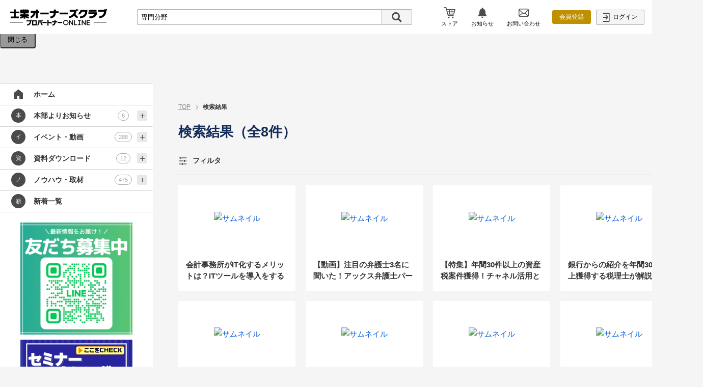

--- FILE ---
content_type: text/html; charset=UTF-8
request_url: https://znews-online.com/accs/user/movielist/list.php?c=MzYw&cstag=only&t=%E5%B0%82%E9%96%80%E5%88%86%E9%87%8E
body_size: 72449
content:
<html lang="ja">
    <head>
                <meta charset="UTF-8" />
        <title>検索結果画面</title>
        <meta name="description" content="『プロパートナーONLINE』(プロパートナーオンライン)は、士業と関係者の方が情報発信や共有、交流の場としてご活用いただく経営情報サイトです。">
        <meta name="keywords" content="税理士,社会保険労務士,司法書士,弁護士,士業,会計事務所,雑誌,情報サイト,経営,戦略,プロパートナーOnline,プロパートナーオンライン,">
        <meta http-equiv="X-UA-Compatible" content="IE=edge">
<meta http-equiv="Pragma" content="no-cache">
<meta http-equiv="Cache-Control" content="no-store">
<meta http-equiv="Cache-Control" content="no-cache">
<meta http-equiv="Expires" content="-1">
<meta name="viewport" content="width=device-width, initial-scale=1">
<meta name="format-detection" content="telephone=no">
<meta name="application-name" content="士業オーナーズクラブが運営するWebサイト『プロパートナーONLINE』">
<meta name="google-site-verification" content="N4X3ki1RQS1OejaUo4SDkie-4QAnh_PjoK0YxBzfTnM">
<link rel="shortcut icon" href="/accs/favicon.ico" type="image/vnd.microsoft.icon">
<link rel="apple-touch-icon-precomposed" href="/accs/touch-icon.png">
<link rel="apple-touch-icon" sizes="192x192" href="/accs/touch-icon.png">
<link rel="icon" sizes="192x192" href="/accs/touch-icon.png">

<!-- <script type="text/javascript" src="/accs/templete/default/js_new/jquery.js?202408011542"></script> -->
<script type="text/javascript" src="/accs/common/js/jquery.js?202408011542"></script>
<script type="text/javascript" src="/accs/common/js/jquery-ui.js?202408011542"></script>
<link rel="stylesheet" href="/accs/common/js/jquery-ui.css?202408011542" type="text/css" media="all" />
<script type="text/javascript" src="/accs/value_checker/value_checker.js?202408011542"></script>


<script type="text/javascript" src="/accs/common/js/anchor-link.js?202408011542"></script>
<link rel="stylesheet" href="/accs/common/js/remodal/remodal.css?202408011542" type="text/css" media="all" />
<link rel="stylesheet" href="/accs/common/js/remodal/remodal-default-theme.css?202408011542" type="text/css" media="all" />
<script type="text/javascript" src="/accs/common/js/remodal/remodal.min.js?202408011542"></script>
<script type="text/javascript" src="/accs/common/js/modalDialog.js?202408011542"></script>
<link rel="stylesheet" href="/accs/common/js/modalDialog.css?202408011542" type="text/css" media="all">
<link rel="stylesheet" href="/accs/common/js/modalDialog_sp.css?202408011542" type="text/css" media="screen and (max-width: 1023px)" >
<script type="text/javascript" src="/accs/common/js/ISCommon.js?202408011542"></script>
<script type="text/javascript" src="/accs/common/js/label.js?202408011542"></script>
<script type="text/javascript" src="/accs/templete/default/js/BannerLogTrn.js?202408011542"></script>



<script type="text/javascript" src="/accs/templete/default/js_new/ellipsis.js?202408011542"></script>

<link rel="stylesheet" href="/accs/templete/default/css_new/common.css?202408011542" type="text/css" media="all">
<link rel="stylesheet" href="/accs/templete/default/css_new/layout.css?202408011542" type="text/css" media="all">
<link rel="stylesheet" href="/accs/templete/default/css_new/form.css?202408011542" type="text/css" media="all">
<link rel="stylesheet" href="/accs/templete/default/css_new/object.css?202408011542" type="text/css" media="all">
<link rel="stylesheet" href="/accs/templete/default/css_new/margin.css?202408011542" type="text/css" media="all">
<link rel="stylesheet" href="/accs/templete/makeCss/siteMst/siteMstIcon_new.css?202408011542" type="text/css" media="all">
<link rel="stylesheet" href="/accs/templete/default/css_new/print.css?202408011542" type="text/css" media="print">

<link rel="stylesheet" href="/accs/templete/default/css_new/common_sp.css?202408011542" type="text/css" media="screen and (max-width: 1023px)" >
<link rel="stylesheet" href="/accs/templete/default/css_new/layout_sp.css?202408011542" type="text/css" media="screen and (max-width: 1023px)" >
<link rel="stylesheet" href="/accs/templete/default/css_new/form_sp.css?202408011542" type="text/css" media="screen and (max-width: 1023px)" >
<link rel="stylesheet" href="/accs/templete/default/css_new/object_sp.css?202408011542" type="text/css" media="screen and (max-width: 1023px)" >

<script type="text/javascript">
	// Check for the various File API support.
	if (window.File && window.FileReader && window.FileList && window.Blob) {
		// Great success! All the File APIs are supported.
	} else {
		location.href = "/accs/common/errPage.php?fa=true"
	}
</script>        <link rel="stylesheet" href="css/movielist.css?20230614" type="text/css" media="all">
        <link rel="stylesheet" href="css/movielist_sp.css?20230614" type="text/css" media="screen and (max-width: 1023px)">
        <script>
            $(document).ready(function ( ) {
                //フィルター開閉
                $('#filter-headline').on('click', function ( ) {
                    $('#filter-container').slideToggle();
                    $(this).toggleClass('open');
                });
                //フィルター横スクロール用幅計算
                $('.filter__list').each(function () {
                    var filterColumn = $(this).find('.filter__column');
                    var filterColumnWidth = filterColumn.outerWidth(true);
                    var filterColumnMarginRight = filterColumn.outerWidth(true) - filterColumn.outerWidth();
                    var filterColumnLength = filterColumn.length;
                    $(this).css('width', filterColumnWidth * filterColumnLength - filterColumnMarginRight + 'px');
                });

                // ソート
                $('input[name=filter_sort]').on('click', function () {
                    window.location.href = makeSerchURL();
                });
                
                // 第一階層クリックイベント
                $('[id$=_0_0]').on('click',function(){
                    let parentid = $(this).attr('id');
                    let parentidsplit = parentid.split('_');
                    let childrenidprefix = parentidsplit[0] + '_' +parentidsplit[1];
                    if($(this).prop('checked')){
                        $('input[id^='+ childrenidprefix + ']').prop('checked',true);
                    }else{
                        $('input[id^='+ childrenidprefix + ']').prop('checked',false);
                    }
                });
                
                // 第二階層以下のトップ階層のクリック状態変更イベント
                $('.child_checkbox').on('click',function(){
                   let thisid =  $(this).attr('id');
                   let thisidsplit = thisid.split('_');
                   let parentid = thisidsplit[0] + '_' + thisidsplit[1] + '_0_0';
                   console.log(parentid);
                   if(!$(this).prop('checked')){
                       $('#' + parentid).prop('checked',false);
                   }
                });

                // 再検索ボタンクリック
                $('[name=re_search_btn]').on('click', function () {
                    let searchKey = 'cts';
                    let searchcategory = $('[name=' + searchKey + ']:checked').map(function () {
                        return $(this).val();
                    }).get();
                    let searchString = '';
                    for (let i = 0; i < searchcategory.length; i++) {
                        searchString += '&' + searchKey + '[' + i + ']=' + searchcategory[i];
                    }
                    ;
                    let url = '/accs/user/movielist/list.php?c=MzYw';
                    let sort = $('input[name=filter_sort]:checked').data('sort_no');
                    let keyword = $('input[name=search_keyword]').val();
                    let tag = $('.tags__item' + '.active').html();
                    let sortparam = (sort === void 0) ? '&ssort=1' : '&ssort=' + sort;
                    let keywordparam = ('' == keyword) ? '' : '&t=' + keyword;
                    let tagparam = (tag === void 0) ? '' : '&cstag=' + tag;
                    window.location.href = url + sortparam + keywordparam + tagparam + searchString;
                });

            });
        </script>
<!-- User Heat Tag --> 
<script type="text/javascript"> 
(function(add, cla){window['UserHeatTag']=cla;window[cla]=window[cla]||function(){(window[cla].q=window[cla].q||[]).push(arguments)},window[cla].l=1*new Date();var ul=document.createElement('script');var tag = document.getElementsByTagName('script')[0];ul.async=1;ul.src=add;tag.parentNode.insertBefore(ul,tag);})('//uh.nakanohito.jp/uhj2/uh.js', '_uhtracker');_uhtracker({id:'uhjcWV3TwI'}); 
</script> 
<!-- End User Heat Tag -->
                <!-- Google tag (gtag.js) -->
<script async src="https://www.googletagmanager.com/gtag/js?id=G-T6C64ZV1PJ"></script>
<script>
  window.dataLayer = window.dataLayer || [];
  function gtag(){dataLayer.push(arguments);}
  gtag('js', new Date());

  gtag('config', 'G-T6C64ZV1PJ');
</script>    </head>
    <body>
                <!--	 ヘッダー -->
<script>
    $(document).ready(function ( ) {

        // 検索ボタン押下時の処理
        $('#search_btn').on('click', function ( ) {
            if ("" == $.trim($("#search_keyword").val( ))) {
            } else {
                $('[data-remodal-id=search]').remodal( ).close( );
                let connectionSimbole = ("-1" == $('#search_url').val( ).indexOf("?")) ? '?t=' : '&t=';
                location.href = $('#search_url').val( ) + connectionSimbole + encodeURIComponent($('#search_keyword').val( ));
            }
        });

        // キーワードにフォーカスが当たっていてかつエンターが押された場合クリックイベント発生を抑制
        $("#search_keyword").focus(function ( ) {
            $("#search_keyword").keypress(function (e) {
                if (e.which == 13) {
    				$("#search_btn").trigger("click");
                    return false;
                }
            });
        });

        // 会員登録
        $('div.newAccount > button').on('click', function ( ) {
            window.open('https://psoc.accs-c.co.jp/aboutus/#aboutus_members', '_blank');

    });
        // 管理者画面への遷移
        $('div.admin > button').on('click', function ( ) {
            window.location.href = '/accs/admin/menu/Menu.php';
        });

        // ログイン・ログアウトボタンクリック
        $('.login,.logout').on('click', function ( ) {
            if ($(this).hasClass('login')) {
                window.location.href = '/accs/user/account/login/login.php?c=MzYw';
            } else {
                $('<form/>', {action: '/accs/login/login.php?c=MzYw', method: 'post'})
                        .append($('<input/>', {type: 'hidden', name: 'action', value: 'logout'}))
                        .appendTo(document.body)
                        .submit( );
            }
        });
		// ストアアイコンのイベントハンドラ
		$( '#storeButton' ).on( 'click', function() {
			window.open('https://znews-online.com/accs/ppstore/?c=MzYw', '_blank');
		} );

        // お問い合わせアイコンのイベントハンドラ
        $('#contactButton').on('click', function () {
            window.open('https://znews-online.com/accs/user/custompage/custompage.php?c=MzYw&cp=267&cpk=3', '_blank');
        });

        // お知らせアイコンのクリックハンドラ
        $('#infoButton').on('click', function () {
            var windowHeight = window.innerHeight;
            // お知らせ情報とマスクの表示
            $('#infoContainer, #infoArrow').addClass('show');
            $('#mask').css('height', windowHeight).addClass('show');
        });

        // お知らせ内ファイルダウンロードリンククリックハンドラ
        $('a.infoList__download').on('click', function () {
            $('<form/>', {action: 'dspFileDownLoad.php',
                method: 'post'})
                    .append($('<input/>', {type: 'hidden',
                        name: 'file_down_information_id',
                        value: $(this).data('file_down_information_id')}))
                    .appendTo(document.body)
                    .submit()
        });

        // マスク、閉じるアイコンのクリックハンドラ
        $('#mask').on('click', function () {
            $('#infoContainer, #infoArrow').removeClass('show');
            $('#mask').removeClass('show');
        });
    }
    );

    $(window).on('load resize', function () {
        // お知らせ欄の表示位置
        var infoButton = $('#infoButton');
        var infoArrow = $('#infoArrow');
        var infoContainer = $('#infoContainer');
        var infoListContainer = $('#infoListContainer');
        if (window.innerWidth > 1023) {//PCレイアウトの場合
            infoArrow.css({
                top: infoButton.position().top + infoButton.outerHeight() - 7,
                left: infoButton.position().left + infoButton.outerWidth() / 2
            });
            infoContainer.css({
                top: infoButton.position().top + infoButton.outerHeight() - 7 + infoArrow.outerHeight() / 2,
				left: infoButton.position().left + infoButton.outerWidth() / 2 - infoContainer.outerWidth() / 2
            });
            infoListContainer.css({
                maxHeight: window.innerHeight - infoContainer.position().top - 15
            });
        } else {//スマホレイアウトの場合
            infoListContainer.css({
                maxHeight: window.innerHeight - infoListContainer.position().top - 62
            });
        }
    });
</script>
<div id="page-top"></div>
<!--	 固定ヘッダー -->
<header id="fixed-content" class="fixedContent header">
    <div class="header__flexContainer basicWidth">
        <!--	 ハンバーガーボタン -->
        <div class="header__flexItem hamburger">
            <button id="hamburger-button" class="hamburger__button"><span></span></button>
        </div>
        <!--	 ロゴ -->
        <div class="header__flexItem logo">
            <h1>
                <a href="/accs/user/menu/menu.php?c=MzYw&m=0">
                    <img src="/accs/templete/default/img/logo_20230620.png" alt="【プロパートナーONLINE】" class="logo__img">
                </a>
            </h1>
        </div>
        <!--	 検索窓 -->
        <div id="search" class="header__flexItem search">
            <input type="text" name="search_keyword" id="search_keyword" maxlength="100" value="専門分野" placeholder="検索キーワードを入力" class="search__text" />
            <input type="hidden" id="search_url" value="/accs/user/movielist/list.php?c=MzYw" />
            <button type="button" name="search_btn" id="search_btn" class="search__button" value="検索" data-remodal-target="search">
                <svg viewBox="0 0 20 20">
                <path d="M14.7,12.208A7.966,7.966,0,1,0,12.207,14.7l5.3,5.3L20,17.508Zm-3.116-.624a5.122,5.122,0,1,1,0-7.244A5.127,5.127,0,0,1,11.584,11.584Z" transform="translate(0 -0.001)"/>
                </svg>
            </button>
        </div>
        <!--	 メニュー -->
        <nav class="header__flexItem menu">
			<div class="menu__item utilityList">
				<div class="store">
					<button class="menu__button" id="storeButton">
						<i>
							<svg viewBox="0 0 50 49.99">
							<path d="M36.36,22.81v6.77h4.45l2-6.77Zm0-10.11v6.59h7.52l1.95-6.59Zm-10.84,0v6.59h7.79V12.7Zm0,10.11v6.77h7.79V22.81ZM12.82,12.7l1.77,6.59h7.29V12.7Zm2.7,10.11,1.82,6.77h4.54V22.81ZM7.84,0a2.05,2.05,0,0,1,2,1.5l2,7.68h36a2.12,2.12,0,0,1,1.66.79,1.93,1.93,0,0,1,.34,1.75L44,31.65a2.08,2.08,0,0,1-2,1.46H18.27l.88,3.34H41.81V40H17.93a2.1,2.1,0,0,1-2-1.52L6.61,3.52H0V0ZM38.33,42.63a3.58,3.58,0,1,1-3.7,3.59A3.65,3.65,0,0,1,38.33,42.63Zm-17.74.2a3.58,3.58,0,1,1,0,7.16,3.58,3.58,0,1,1,0-7.16Z"></path>
							</svg>            
						</i>
						<span class="info__buttonText">ストア</span>
					</button>
				</div>
				<div class="info">
					<button id="infoButton" class="menu__button">
						<i>
							<svg viewBox="0 0 20.085 24">
							<path d="M7.114,21.53,7.1,21.443h5.889l-.014.087a2.972,2.972,0,0,1-5.859,0ZM0,19.793V17.458l.022-.022c.24-.24.485-.444.722-.641,1-.827,1.857-1.541,1.857-4.507V9.935A7.475,7.475,0,0,1,8.394,2.678a1.8,1.8,0,0,1-.2-.827,1.851,1.851,0,0,1,3.7,0,1.8,1.8,0,0,1-.2.827,7.475,7.475,0,0,1,5.794,7.257v2.353c0,2.966.86,3.68,1.857,4.507.237.2.482.4.722.641l.022.022v2.335Z"/>
							</svg>
													</i>
						<span class="info__buttonText">お知らせ</span>
					</button>
				</div>
				<div class="contact">
					<button class="menu__button" id="contactButton">
						<i>
							<svg viewBox="0 0 22 17.268">
							<path d="M21.943,57.52a3.043,3.043,0,0,0-.63-1.334,2.625,2.625,0,0,0-.207-.23,3.045,3.045,0,0,0-2.158-.894H3.052a3.049,3.049,0,0,0-2.157.894,2.681,2.681,0,0,0-.207.23A3.007,3.007,0,0,0,.06,57.52a2.952,2.952,0,0,0-.06.593V69.279A3.034,3.034,0,0,0,.253,70.49a2.991,2.991,0,0,0,.641.945c.068.068.136.131.21.193a3.049,3.049,0,0,0,1.947.7h15.9a3.03,3.03,0,0,0,1.947-.7,2.635,2.635,0,0,0,.21-.19,3.054,3.054,0,0,0,.644-.945v0A3.02,3.02,0,0,0,22,69.279V58.114A3.136,3.136,0,0,0,21.943,57.52ZM2,57.06a1.474,1.474,0,0,1,1.053-.437h15.9a1.466,1.466,0,0,1,1.187.593L11.8,64.478a1.223,1.223,0,0,1-1.607,0L1.868,57.214A1.127,1.127,0,0,1,2,57.06ZM1.561,69.279V58.829l6.03,5.26L1.564,69.344A.446.446,0,0,1,1.561,69.279Zm17.387,1.49H3.052a1.47,1.47,0,0,1-.738-.2l6.358-5.541.594.516a2.642,2.642,0,0,0,3.472,0l.593-.516,6.356,5.541A1.472,1.472,0,0,1,18.948,70.769Zm1.49-1.49a.465.465,0,0,1,0,.065l-6.026-5.251,6.029-5.26Z" transform="translate(0 -55.062)"/>
							</svg>              
						</i>
						<span class="info__buttonText">お問い合わせ</span>
					</button>
				</div>
			</div>
                        				<div class="menu__item newAccount">
                    <button class="menu__button">
                        会員登録
                    </button>
                </div>
                <div class="menu__item login">
                    <button class="menu__button">
                        <svg viewBox="0 0 12.872 18">
                        <path d="M4.68,12.625,5.915,13.9,9.63,9.58a1.037,1.037,0,0,0,0-1.26L5.9,4.1,4.68,5.375,6.93,8H0V9.9H7.07ZM11.16,0H0V1.89H11.16V16.11H0V18H11.16a1.8,1.8,0,0,0,1.71-1.876V1.89A1.872,1.872,0,0,0,11.16,0Z" transform="translate(12.872 18) rotate(180)"/>
                        </svg>
                        ログイン
                    </button>
                </div>
                    </nav>
    </div>
    <div id="infoContainer" class="infoContainer">
        <div class="infoList">
            <div id="infoListContainer" class="infoList__container">

                                    <!-- お知らせがない場合 -->
                    <div class="infoList__none">現在、お知らせはありません。</div>

                                </div>
        </div>
    </div>
    <div id="infoArrow" class="infoArrow"></div>
    <div id="mask" class="mask"></div>
</header>
<!-- 検索窓が未入力だった際に開くダイアログ -->
<div id="remodal" class="remodal" data-remodal-id="search" role="dialog" tabindex="-1">
    <button type="button" data-remodal-action="close" class="remodal-close" aria-label="Close"></button>
    <div>
        <h2 id="modal1Title"></h2>
        <p id="modal1Desc">検索条件を入力してください。</p>
    </div>
    <br>
    <button type="button" data-remodal-action="cancel" class="remodal-cancel">閉じる</button>
</div>        <div id="unfixed-content" class="unfixedContent">
            <div class="sideMainWrap basicWidth">
                <!--	 サイドバー -->
                <script>
    $(document).ready(function ( ) {

        // ホームボタンリンク制御


        //アコーディオンメニュー
        $('.toggleButton').on('click', function (e) {
            e.stopPropagation();
            $(this).parent( ).parent( ).find('.toggleTarget').first( ).slideToggle( );
            $(this).toggleClass('open');
        });
        // チャンネル・カテゴリ（第一・第二）ボタンに検索画面への遷移イベント設定
        $('[data-button_type="search"]').one('click', function ( ) {
            window.location.href = $(this).data('link_url');
        });

        //メニュー表示変更時
        $('#hamburger-button').on('click', function ( ) {
            //スマホレイアウトの場合
            $(this).toggleClass('close');
            $("#sidebar , #search").toggleClass('show');
        });

        // タグボタンクリック時の検索画面への遷移処理
        $("button.tags__item").on('click', function () {
            let connectionSimbole = ("-1" == $('#search_url').val( ).indexOf("?")) ? '?' : '&';
            location.href = $('#search_url').val( ) + connectionSimbole + 'cstag=' + $(this).text();

        });

        // マイメニュー内の各機能ボタン制御
        $('[data-button_type="menu"]').on('click', function ( ) {
            window.location.href = $(this).data('link');
        });
        // マイメニュー内の機能が選択されている場合、アコーディオンをオープン
        if ('') {
            $('[data-button_type="mymenu"]').next().show();
            $('[data-button_type="mymenu"] > i').addClass('open');
        }
    }
    );
</script>
<!--	 サイドバー -->
<div id="sidebar" class="sidebar">
    <div class="sidebar__inner">
        <!--	 ナビゲーション -->
        <nav class="sidebar__item navigation">
            <ul class="navigation__level1">
                <li>
                    <button class="navigation__button home" data-link='/accs/user/menu/menu.php?c=MzYw&m=0' data-button_type='menu'>
                        <div class="navigation__icon">
                            <svg viewBox="0 0 30 30">
                            <path d="M15,5.5l-9,7v12h7.1v-6.4h3.8v6.4H24v-12L15,5.5z"/>
                            </svg>
                        </div>
                        <div class="navigation__text"><div class="ellipsis">ホーム</div></div>
                    </button>
                </li>
            </ul>
                        <ul class="navigation__level1 channel">
                				<li>
					<button class="navigation__button" data-button_type="search" data-link_url="/accs/user/movielist/list.php?c=MzYw&cts[0]=1_1_164_0">
						<div class="navigation__icon">
							<i class="channelIcon">本</i>
						</div>
						<div class="navigation__text"><div class="ellipsis">本部よりお知らせ</div></div>
						<div class="navigation__count">
							<i class="countIcon">6</i>
						</div>
						<i class="toggleButton"></i>
					</button>
					<ul class="navigation__level2 toggleTarget">						<li>
							<button class="navigation__button"  data-button_type="search" data-link_url="/accs/user/movielist/list.php?c=MzYw&cts[0]=1_1_164_644">
								新着ニュース
								<div class="navigation__count">
									<i class="countIcon">1</i>
								</div>
							</button>
                        </li>						<li>
							<button class="navigation__button"  data-button_type="search" data-link_url="/accs/user/movielist/list.php?c=MzYw&cts[0]=1_1_164_645">
								注目記事
								<div class="navigation__count">
									<i class="countIcon">1</i>
								</div>
							</button>
                        </li>						<li>
							<button class="navigation__button"  data-button_type="search" data-link_url="/accs/user/movielist/list.php?c=MzYw&cts[0]=1_1_164_646">
								今後のイベント
								<div class="navigation__count">
									<i class="countIcon">4</i>
								</div>
							</button>
                        </li></ul></li>				<li>
					<button class="navigation__button" data-button_type="search" data-link_url="/accs/user/movielist/list.php?c=MzYw&cts[0]=1_1_165_0">
						<div class="navigation__icon">
							<i class="channelIcon">イ</i>
						</div>
						<div class="navigation__text"><div class="ellipsis">イベント・動画</div></div>
						<div class="navigation__count">
							<i class="countIcon">288</i>
						</div>
						<i class="toggleButton"></i>
					</button>
					<ul class="navigation__level2 toggleTarget">						<li>
							<button class="navigation__button"  data-button_type="search" data-link_url="/accs/user/movielist/list.php?c=MzYw&cts[0]=1_1_165_648">
								WEB勉強会
								<div class="navigation__count">
									<i class="countIcon">84</i>
								</div>
							</button>
                        </li>						<li>
							<button class="navigation__button"  data-button_type="search" data-link_url="/accs/user/movielist/list.php?c=MzYw&cts[0]=1_1_165_649">
								ハイブリッドトーク
								<div class="navigation__count">
									<i class="countIcon">13</i>
								</div>
							</button>
                        </li>						<li>
							<button class="navigation__button"  data-button_type="search" data-link_url="/accs/user/movielist/list.php?c=MzYw&cts[0]=1_1_165_650">
								士業事務所の成功法則
								<div class="navigation__count">
									<i class="countIcon">28</i>
								</div>
							</button>
                        </li>						<li>
							<button class="navigation__button"  data-button_type="search" data-link_url="/accs/user/movielist/list.php?c=MzYw&cts[0]=1_1_165_651">
								その他
								<div class="navigation__count">
									<i class="countIcon">163</i>
								</div>
							</button>
                        </li></ul></li>				<li>
					<button class="navigation__button" data-button_type="search" data-link_url="/accs/user/movielist/list.php?c=MzYw&cts[0]=1_1_166_0">
						<div class="navigation__icon">
							<i class="channelIcon">資</i>
						</div>
						<div class="navigation__text"><div class="ellipsis">資料ダウンロード</div></div>
						<div class="navigation__count">
							<i class="countIcon">12</i>
						</div>
						<i class="toggleButton"></i>
					</button>
					<ul class="navigation__level2 toggleTarget">						<li>
							<button class="navigation__button"  data-button_type="search" data-link_url="/accs/user/movielist/list.php?c=MzYw&cts[0]=1_1_166_652">
								税理士
								<div class="navigation__count">
									<i class="countIcon">9</i>
								</div>
							</button>
                        </li>						<li>
							<button class="navigation__button"  data-button_type="search" data-link_url="/accs/user/movielist/list.php?c=MzYw&cts[0]=1_1_166_653">
								社労士
								<div class="navigation__count">
									<i class="countIcon">5</i>
								</div>
							</button>
                        </li>						<li>
							<button class="navigation__button"  data-button_type="search" data-link_url="/accs/user/movielist/list.php?c=MzYw&cts[0]=1_1_166_654">
								弁護士・司法書士
								<div class="navigation__count">
									<i class="countIcon">2</i>
								</div>
							</button>
                        </li></ul></li>				<li>
					<button class="navigation__button" data-button_type="search" data-link_url="/accs/user/movielist/list.php?c=MzYw&cts[0]=1_1_167_0">
						<div class="navigation__icon">
							<i class="channelIcon">ノ</i>
						</div>
						<div class="navigation__text"><div class="ellipsis">ノウハウ・取材</div></div>
						<div class="navigation__count">
							<i class="countIcon">475</i>
						</div>
						<i class="toggleButton"></i>
					</button>
					<ul class="navigation__level2 toggleTarget">						<li>
							<button class="navigation__button"  data-button_type="search" data-link_url="/accs/user/movielist/list.php?c=MzYw&cts[0]=1_1_167_655">
								売上アップ
								<div class="navigation__count">
									<i class="countIcon">222</i>
								</div>
							</button>
                        </li>						<li>
							<button class="navigation__button"  data-button_type="search" data-link_url="/accs/user/movielist/list.php?c=MzYw&cts[0]=1_1_167_656">
								開業・独立
								<div class="navigation__count">
									<i class="countIcon">28</i>
								</div>
							</button>
                        </li>						<li>
							<button class="navigation__button"  data-button_type="search" data-link_url="/accs/user/movielist/list.php?c=MzYw&cts[0]=1_1_167_657">
								組織作り
								<div class="navigation__count">
									<i class="countIcon">123</i>
								</div>
							</button>
                        </li>						<li>
							<button class="navigation__button"  data-button_type="search" data-link_url="/accs/user/movielist/list.php?c=MzYw&cts[0]=1_1_167_658">
								業務改善・管理
								<div class="navigation__count">
									<i class="countIcon">60</i>
								</div>
							</button>
                        </li>						<li>
							<button class="navigation__button"  data-button_type="search" data-link_url="/accs/user/movielist/list.php?c=MzYw&cts[0]=1_1_167_659">
								AI・DX
								<div class="navigation__count">
									<i class="countIcon">24</i>
								</div>
							</button>
                        </li>						<li>
							<button class="navigation__button"  data-button_type="search" data-link_url="/accs/user/movielist/list.php?c=MzYw&cts[0]=1_1_167_660">
								相続・事業承継
								<div class="navigation__count">
									<i class="countIcon">61</i>
								</div>
							</button>
                        </li>						<li>
							<button class="navigation__button"  data-button_type="search" data-link_url="/accs/user/movielist/list.php?c=MzYw&cts[0]=1_1_167_661">
								M&A
								<div class="navigation__count">
									<i class="countIcon">19</i>
								</div>
							</button>
                        </li>						<li>
							<button class="navigation__button"  data-button_type="search" data-link_url="/accs/user/movielist/list.php?c=MzYw&cts[0]=1_1_167_662">
								不動産
								<div class="navigation__count">
									<i class="countIcon">5</i>
								</div>
							</button>
                        </li>						<li>
							<button class="navigation__button"  data-button_type="search" data-link_url="/accs/user/movielist/list.php?c=MzYw&cts[0]=1_1_167_663">
								TOP500
								<div class="navigation__count">
									<i class="countIcon">38</i>
								</div>
							</button>
                        </li>						<li>
							<button class="navigation__button"  data-button_type="search" data-link_url="/accs/user/movielist/list.php?c=MzYw&cts[0]=1_1_167_664">
								オンライン雑誌
								<div class="navigation__count">
									<i class="countIcon">3</i>
								</div>
							</button>
                        </li></ul></li>            </ul>

            <ul class="navigation__level1">
                <li>
                    <a class="navigation__button" href="/accs/user/movielist/list.php?c=MzYw">
                        <div class="navigation__icon">
                            <i class="channelIcon">新</i>
                        </div>
                        <div class="navigation__text"><div class="ellipsis">新着一覧</div></div>
                    </a>
                </li>
            </ul>
        </nav>

        <!--	 バナー -->
        <div class="sidebar__item banner">
            <ul>
                                                                                                    <li>
                                    <a href="https://page.line.me/406kdhcw?oat_content=url&amp;amp;openQrModal=true" title="" onmousedown="BannerEventClick('/accs', '91', '2', '3383', '', '', '1')" target="_blank">
                                        <img src="https://s3-ap-northeast-1.amazonaws.com/s3-doupa/360/download/563/%E5%8F%8B%E9%81%94%E5%8B%9F%E9%9B%86%E4%B8%AD.jpg?X-Amz-Content-Sha256=UNSIGNED-PAYLOAD&amp;X-Amz-Algorithm=AWS4-HMAC-SHA256&amp;X-Amz-Credential=AKIA5COMV2DX7POWUXU7%2F20260126%2Fap-northeast-1%2Fs3%2Faws4_request&amp;X-Amz-Date=20260126T041109Z&amp;X-Amz-SignedHeaders=host&amp;X-Amz-Expires=300&amp;X-Amz-Signature=1b7630f7adb082eed74990a381d794b0d415fb4f4d19258f76bf83de92ab1352"  alt="固定バナー">
                                    </a>
                                </li>
                                                                                                                                        <li>
                                    <a href="https://znews-online.com/accs/ppstore/?c=MzYw" title="" onmousedown="BannerEventClick('/accs', '86', '2', '8', '', '', '1')" target="_blank">
                                        <img src="https://s3-ap-northeast-1.amazonaws.com/s3-doupa/360/download/520/banner_seminar_20220314.jpg?X-Amz-Content-Sha256=UNSIGNED-PAYLOAD&amp;X-Amz-Algorithm=AWS4-HMAC-SHA256&amp;X-Amz-Credential=AKIA5COMV2DX7POWUXU7%2F20260126%2Fap-northeast-1%2Fs3%2Faws4_request&amp;X-Amz-Date=20260126T041109Z&amp;X-Amz-SignedHeaders=host&amp;X-Amz-Expires=300&amp;X-Amz-Signature=59c23836f3034baae84f9d62cfa080395b22a0b6d9b3a44a5064d3bfb7063989"  alt="固定バナー">
                                    </a>
                                </li>
                                                                                                                                        <li>
                                    <a href="https://znews-online.com/accs/user/custompage/custompage.php?c=MzYw&amp;cp=542&amp;cpk=3" title="" onmousedown="BannerEventClick('/accs', '85', '2', '7', '', '', '1')" target="_blank">
                                        <img src="https://s3-ap-northeast-1.amazonaws.com/s3-doupa/360/download/555/matome_thumb.png?X-Amz-Content-Sha256=UNSIGNED-PAYLOAD&amp;X-Amz-Algorithm=AWS4-HMAC-SHA256&amp;X-Amz-Credential=AKIA5COMV2DX7POWUXU7%2F20260126%2Fap-northeast-1%2Fs3%2Faws4_request&amp;X-Amz-Date=20260126T041109Z&amp;X-Amz-SignedHeaders=host&amp;X-Amz-Expires=300&amp;X-Amz-Signature=d42f3cf56a251b5ed8a8130f0fe093940e21b1f843e76d4d6cd01b15a78e8174"  alt="固定バナー">
                                    </a>
                                </li>
                                                                                                                                        <li>
                                    <a href="https://accs-c.co.jp/lp/ma_case_study/?from=ppo" title="" onmousedown="BannerEventClick('/accs', '92', '2', '7', '', '', '1')" target="_blank">
                                        <img src="https://s3-ap-northeast-1.amazonaws.com/s3-doupa/360/download/565/ppo_banner.png?X-Amz-Content-Sha256=UNSIGNED-PAYLOAD&amp;X-Amz-Algorithm=AWS4-HMAC-SHA256&amp;X-Amz-Credential=AKIA5COMV2DX7POWUXU7%2F20260126%2Fap-northeast-1%2Fs3%2Faws4_request&amp;X-Amz-Date=20260126T041109Z&amp;X-Amz-SignedHeaders=host&amp;X-Amz-Expires=300&amp;X-Amz-Signature=49d4d4bc52b7d01139fd355d6f00a78afb50bcbf05dc689114430a544c4a587f"  alt="固定バナー">
                                    </a>
                                </li>
                                                    
            </ul>
        </div>
        <!-- タグ -->
                <div class="sidebar__item tags">
            <div class="tags__headline">
                <div class="tags__headlineIcon">
                    <svg viewBox="0 0 24 24.001">
                    <g transform="translate(-0.005 24.001) rotate(-90)">
                    <path d="M23.473,12.574,11.487.589,0,0,.584,11.492,13.1,24,24,13.1ZM2.045,10.843,1.574,1.58l9.264.471L21.89,13.1,13.1,21.894Z" transform="translate(0 0)"/>
                    <path d="M92.714,92.709a1.741,1.741,0,1,0,2.462,0A1.741,1.741,0,0,0,92.714,92.709Z" transform="translate(-87.882 -87.872)"/>
                    </g>
                    </svg>
                </div>
                <div class="tags__headlineText">タグ</div>
            </div>
            <div class="tags__container">
                <button class="tags__item ">税理士</button>
                <button class="tags__item ">社会保険労務士</button>
                <button class="tags__item ">相続</button>
                <button class="tags__item ">事業承継</button>
                <button class="tags__item ">DX</button>
                <button class="tags__item ">ブランディング</button>
                <button class="tags__item ">付加価値</button>

                            </div>
        </div>
        		
	
        <!--	 企業情報 -->
        <div class="sidebar__item company">
            <div class="company__logo"><img src="/accs/templete/default/img/logo_20230620.png" alt="プロパートナーONLINEサークル "></div>
            <div class="company__detail">このWeb サイトは、士業業界の発展のため、士業事務所経営に役立つ情報を読む・見る・聴くなどさまざまな形で発信しています。</div>
            <div class="company__definition">
                <dl>
                    <dt>運営団体</dt>
                    <dd>
						<div class="mB5">
							<a href="https://www.accs-c.co.jp/" target="_blank">株式会社アックスコンサルティング</a>
						</div>
						<div>
							〒150-0013<br>
							東京都渋谷区恵比寿1-19-15<br>
							ウノサワ東急ビル3Ｆ
						</div>
					</dd>
                </dl>
            </div>
        </div>
        <!--	 コピーライト -->
        <div class="sidebar__item copyright">
            <span>Copyright &copy; ACCS Consulting Co., Ltd.</span>        </div>
    </div>
</div>                <!--	 メインエリア -->
                <div class="main">
                    <!--	 パンくず -->
                    <div class="main__item">
                        <ul class="topicPath">
                            <li><a href="/accs/user/menu/menu.php?c=MzYw&m=0">TOP</a></li>
                            <li class="topicPath__currentPage">検索結果</li>
                        </ul>
                    </div>
                    <!--	 ページタイトル -->
                    <div class="main__item">
                        <div class="pageHeadline">
                            検索結果（全8件）
                        </div>
                    </div>
                    <!--	 フィルター -->
                    <div class="main__item">
                        <div class="filter">
                            <div id="filter-headline" class="filter__headline ">
                                <div class="filter__headlineIcon">
                                    <svg viewBox="0 0 18.125 20" class="filter__iconFilter">
                                    <g transform="translate(-24 20) rotate(-90)">
                                    <rect width="1.875" height="2.031" transform="translate(16.563 24)"/>
                                    <rect width="1.875" height="11.719" transform="translate(16.563 30.406)"/>
                                    <rect width="5" height="2.5" transform="translate(15 26.969)"/>
                                    <rect width="1.875" height="10.806" transform="translate(9.062 24)"/>
                                    <rect width="1.875" height="2.944" transform="translate(9.062 39.181)"/>
                                    <rect width="5" height="2.5" transform="translate(7.499 35.744)"/>
                                    <rect width="1.875" height="7.031" transform="translate(1.563 35.094)"/>
                                    <rect width="1.875" height="6.719" transform="translate(1.563 24)"/>
                                    <rect width="5" height="2.5" transform="translate(0 31.656)"/>
                                    </g>
                                    </svg>
                                    <svg viewBox="0 0 16.971 16.971" class="filter__iconClose">
                                    <g transform="translate(-480.515 -321.515)">
                                    <rect width="22" height="2" transform="translate(481.929 321.515) rotate(45)"/>
                                    <rect width="22" height="2" transform="translate(480.515 337.071) rotate(-45)"/>
                                    </g>
                                    </svg>
                                </div>								
                                <div class="filter__headlineText">
                                    フィルタ
                                </div>							
                            </div>
                            <div id="filter-container" class="filter__container">
                                <div class="filter__scroll">
                                    <div class="filter__list">
                                        <div class="filter__column">
                                            <div class="filter__columnHeadline">
                                                並べ替え
                                            </div>
                                            <div class="filter__columnContainer">
                                                <ul class="filter__columnList">
                                                    <li class="filter__columnItem">
                                                        <label class="designRadio" for="filter_sort2">
                                                            <input type="radio" name="filter_sort" id="filter_sort2" value="1" checked="checked"  data-sort_no="1">
                                                            <span class="designRadio__inner">アップロード日</span>
                                                        </label>
                                                    </li>
                                                    <li class="filter__columnItem">
                                                        <label class="designRadio" for="filter_sort3">
                                                            <input type="radio" name="filter_sort" id="filter_sort3" value="2" data-sort_no="2">
                                                            <span class="designRadio__inner">視聴回数</span>
                                                        </label>
                                                    </li>
                                                </ul>
                                            </div>
                                        </div>
                                        												<div class="filter__column">
													<div class="filter__columnHeadline">
                                                    <label class="designCheckbox" for="1_1_0_0">
														<input type="checkbox" name="cts" id="1_1_0_0" value="1_1_0_0"  />
														<span class="designCheckbox__inner">メンバーズプレミア</span>
													</label>
													
													</div>
													<div class="filter__columnContainer">
														<ul class="filter__columnList">																<li class="filter__columnItem">
																	<label class="designCheckbox" for="1_1_164_0">
																		<input type="checkbox" class="child_checkbox" name="cts" id="1_1_164_0" value="1_1_164_0"  />
																		<span class="designCheckbox__inner">本部よりお知らせ</span>
																	</label>
																	<ul class="filter__columnList sct">																			<li class="filter__columnItem">
																				<label class="designCheckbox" for="1_1_164_644">
																					<input type="checkbox" class="child_checkbox" name="cts" id="1_1_164_644" value="1_1_164_644"  >
																					<span class="designCheckbox__inner">新着ニュース</span>
																				</label>
																			</li>																			<li class="filter__columnItem">
																				<label class="designCheckbox" for="1_1_164_645">
																					<input type="checkbox" class="child_checkbox" name="cts" id="1_1_164_645" value="1_1_164_645"  >
																					<span class="designCheckbox__inner">注目記事</span>
																				</label>
																			</li>																			<li class="filter__columnItem">
																				<label class="designCheckbox" for="1_1_164_646">
																					<input type="checkbox" class="child_checkbox" name="cts" id="1_1_164_646" value="1_1_164_646"  >
																					<span class="designCheckbox__inner">今後のイベント</span>
																				</label>
																			</li></ul></li>																<li class="filter__columnItem">
																	<label class="designCheckbox" for="1_1_165_0">
																		<input type="checkbox" class="child_checkbox" name="cts" id="1_1_165_0" value="1_1_165_0"  />
																		<span class="designCheckbox__inner">イベント・動画</span>
																	</label>
																	<ul class="filter__columnList sct">																			<li class="filter__columnItem">
																				<label class="designCheckbox" for="1_1_165_648">
																					<input type="checkbox" class="child_checkbox" name="cts" id="1_1_165_648" value="1_1_165_648"  >
																					<span class="designCheckbox__inner">WEB勉強会</span>
																				</label>
																			</li>																			<li class="filter__columnItem">
																				<label class="designCheckbox" for="1_1_165_649">
																					<input type="checkbox" class="child_checkbox" name="cts" id="1_1_165_649" value="1_1_165_649"  >
																					<span class="designCheckbox__inner">ハイブリッドトーク</span>
																				</label>
																			</li>																			<li class="filter__columnItem">
																				<label class="designCheckbox" for="1_1_165_650">
																					<input type="checkbox" class="child_checkbox" name="cts" id="1_1_165_650" value="1_1_165_650"  >
																					<span class="designCheckbox__inner">士業事務所の成功法則</span>
																				</label>
																			</li>																			<li class="filter__columnItem">
																				<label class="designCheckbox" for="1_1_165_651">
																					<input type="checkbox" class="child_checkbox" name="cts" id="1_1_165_651" value="1_1_165_651"  >
																					<span class="designCheckbox__inner">その他</span>
																				</label>
																			</li></ul></li>																<li class="filter__columnItem">
																	<label class="designCheckbox" for="1_1_166_0">
																		<input type="checkbox" class="child_checkbox" name="cts" id="1_1_166_0" value="1_1_166_0"  />
																		<span class="designCheckbox__inner">資料ダウンロード</span>
																	</label>
																	<ul class="filter__columnList sct">																			<li class="filter__columnItem">
																				<label class="designCheckbox" for="1_1_166_652">
																					<input type="checkbox" class="child_checkbox" name="cts" id="1_1_166_652" value="1_1_166_652"  >
																					<span class="designCheckbox__inner">税理士</span>
																				</label>
																			</li>																			<li class="filter__columnItem">
																				<label class="designCheckbox" for="1_1_166_653">
																					<input type="checkbox" class="child_checkbox" name="cts" id="1_1_166_653" value="1_1_166_653"  >
																					<span class="designCheckbox__inner">社労士</span>
																				</label>
																			</li>																			<li class="filter__columnItem">
																				<label class="designCheckbox" for="1_1_166_654">
																					<input type="checkbox" class="child_checkbox" name="cts" id="1_1_166_654" value="1_1_166_654"  >
																					<span class="designCheckbox__inner">弁護士・司法書士</span>
																				</label>
																			</li></ul></li>																<li class="filter__columnItem">
																	<label class="designCheckbox" for="1_1_167_0">
																		<input type="checkbox" class="child_checkbox" name="cts" id="1_1_167_0" value="1_1_167_0"  />
																		<span class="designCheckbox__inner">ノウハウ・取材</span>
																	</label>
																	<ul class="filter__columnList sct">																			<li class="filter__columnItem">
																				<label class="designCheckbox" for="1_1_167_655">
																					<input type="checkbox" class="child_checkbox" name="cts" id="1_1_167_655" value="1_1_167_655"  >
																					<span class="designCheckbox__inner">売上アップ</span>
																				</label>
																			</li>																			<li class="filter__columnItem">
																				<label class="designCheckbox" for="1_1_167_656">
																					<input type="checkbox" class="child_checkbox" name="cts" id="1_1_167_656" value="1_1_167_656"  >
																					<span class="designCheckbox__inner">開業・独立</span>
																				</label>
																			</li>																			<li class="filter__columnItem">
																				<label class="designCheckbox" for="1_1_167_657">
																					<input type="checkbox" class="child_checkbox" name="cts" id="1_1_167_657" value="1_1_167_657"  >
																					<span class="designCheckbox__inner">組織作り</span>
																				</label>
																			</li>																			<li class="filter__columnItem">
																				<label class="designCheckbox" for="1_1_167_658">
																					<input type="checkbox" class="child_checkbox" name="cts" id="1_1_167_658" value="1_1_167_658"  >
																					<span class="designCheckbox__inner">業務改善・管理</span>
																				</label>
																			</li>																			<li class="filter__columnItem">
																				<label class="designCheckbox" for="1_1_167_659">
																					<input type="checkbox" class="child_checkbox" name="cts" id="1_1_167_659" value="1_1_167_659"  >
																					<span class="designCheckbox__inner">AI・DX</span>
																				</label>
																			</li>																			<li class="filter__columnItem">
																				<label class="designCheckbox" for="1_1_167_660">
																					<input type="checkbox" class="child_checkbox" name="cts" id="1_1_167_660" value="1_1_167_660"  >
																					<span class="designCheckbox__inner">相続・事業承継</span>
																				</label>
																			</li>																			<li class="filter__columnItem">
																				<label class="designCheckbox" for="1_1_167_661">
																					<input type="checkbox" class="child_checkbox" name="cts" id="1_1_167_661" value="1_1_167_661"  >
																					<span class="designCheckbox__inner">M&A</span>
																				</label>
																			</li>																			<li class="filter__columnItem">
																				<label class="designCheckbox" for="1_1_167_662">
																					<input type="checkbox" class="child_checkbox" name="cts" id="1_1_167_662" value="1_1_167_662"  >
																					<span class="designCheckbox__inner">不動産</span>
																				</label>
																			</li>																			<li class="filter__columnItem">
																				<label class="designCheckbox" for="1_1_167_663">
																					<input type="checkbox" class="child_checkbox" name="cts" id="1_1_167_663" value="1_1_167_663"  >
																					<span class="designCheckbox__inner">TOP500</span>
																				</label>
																			</li>																			<li class="filter__columnItem">
																				<label class="designCheckbox" for="1_1_167_664">
																					<input type="checkbox" class="child_checkbox" name="cts" id="1_1_167_664" value="1_1_167_664"  >
																					<span class="designCheckbox__inner">オンライン雑誌</span>
																				</label>
																			</li></ul></div></div>                                    </div>
                                </div>
                                <!-- 再検索ボタン -->
                                <div class="filter__buttonContainer">
                                    <button type="button" name="re_search_btn" id="re_search_btn" class="submitButton filter__button" >
                                        <svg viewBox="0 0 20 20">
                                        <path d="M14.7,12.208A7.966,7.966,0,1,0,12.207,14.7l5.3,5.3L20,17.508Zm-3.116-.624a5.122,5.122,0,1,1,0-7.244A5.127,5.127,0,0,1,11.584,11.584Z" transform="translate(0 -0.001)"/>
                                        </svg>
                                        上記条件で再検索
                                    </button>
                                </div>
                            </div>
                        </div>
                    </div>
                    <!--	 検索結果一覧 -->
                    <div class="main__item">
                        <div class="contentRowList">
                                <div class="contentRowList__item">
                                    <div class="contentRowList__thumbnail">
                                        <a href="/accs/user/movie/watch.php?c=MzYw&v=4143&mk=2">
                                            <div class="thumbnail">
                                                <div class="thumbnail__container">
                                                    <div class="thumbnail__inner">
                                                        <img src="https://d1ekkmgtajtxvf.cloudfront.net/image/aHR0cDovL2QxaXE3MTB0c3pkNWczLmNsb3VkZnJvbnQubmV0L2h0dHAvYW55ZmlsZXMvMTA5Mi0xLTYwMDMtMTY3OTk2OTIyNy5qcGc=/393x/1092-1-6003-1679969227.jpg" alt="サムネイル">
                                                        <div class="iconLeftArea">
                                                            <i class="siteIcon siteMstID_1"></i>
                                                        </div>
                                                        <div class="iconRightArea">
                                                                                                                        </div>
                                                    </div>
                                                </div>
                                            </div>
                                        </a>
                                    </div>
                                    <div class="contentRowList__info">
                                        <div class="contentRowList__title">
                                            <a href="/accs/user/movie/watch.php?c=MzYw&v=4143&mk=2">
                                                <div class="ellipsis">会計事務所がIT化するメリットは？ITツールを導入をするポイント＆おすすめのIT資格まで紹介！</div>
                                            </a>
                                        </div>
                                    </div>
                                </div>
                                <div class="contentRowList__item">
                                    <div class="contentRowList__thumbnail">
                                        <a href="/accs/user/movie/watch.php?c=MzYw&v=4058&mk=2">
                                            <div class="thumbnail">
                                                <div class="thumbnail__container">
                                                    <div class="thumbnail__inner">
                                                        <img src="https://d1ekkmgtajtxvf.cloudfront.net/image/aHR0cDovL2QxaXE3MTB0c3pkNWczLmNsb3VkZnJvbnQubmV0L2h0dHAvYW55ZmlsZXMvMTA5Mi0xLTU4NDktMTY3MzkyNjY2Ny5qcGc=/393x/1092-1-5849-1673926667.jpg" alt="サムネイル">
                                                        <div class="iconLeftArea">
                                                            <i class="siteIcon siteMstID_1"></i>
                                                        </div>
                                                        <div class="iconRightArea">
                                                                                                                        </div>
                                                    </div>
                                                </div>
                                            </div>
                                        </a>
                                    </div>
                                    <div class="contentRowList__info">
                                        <div class="contentRowList__title">
                                            <a href="/accs/user/movie/watch.php?c=MzYw&v=4058&mk=2">
                                                <div class="ellipsis">【動画】注目の弁護士3名に聞いた！アックス弁護士パートナーズの活用術</div>
                                            </a>
                                        </div>
                                    </div>
                                </div>
                                <div class="contentRowList__item">
                                    <div class="contentRowList__thumbnail">
                                        <a href="/accs/user/movie/watch.php?c=MzYw&v=3846&mk=2">
                                            <div class="thumbnail">
                                                <div class="thumbnail__container">
                                                    <div class="thumbnail__inner">
                                                        <img src="https://d1ekkmgtajtxvf.cloudfront.net/image/aHR0cDovL2QxaXE3MTB0c3pkNWczLmNsb3VkZnJvbnQubmV0L2h0dHAvYW55ZmlsZXMvMTA5Mi0xLTU1NDEtMTY2NTAxOTcxMy5qcGc=/393x/1092-1-5541-1665019713.jpg" alt="サムネイル">
                                                        <div class="iconLeftArea">
                                                            <i class="siteIcon siteMstID_1"></i>
                                                        </div>
                                                        <div class="iconRightArea">
                                                                                                                        </div>
                                                    </div>
                                                </div>
                                            </div>
                                        </a>
                                    </div>
                                    <div class="contentRowList__info">
                                        <div class="contentRowList__title">
                                            <a href="/accs/user/movie/watch.php?c=MzYw&v=3846&mk=2">
                                                <div class="ellipsis">【特集】年間30件以上の資産税案件獲得！チャネル活用とチーム体制で資産税に強い事務所へ</div>
                                            </a>
                                        </div>
                                    </div>
                                </div>
                                <div class="contentRowList__item">
                                    <div class="contentRowList__thumbnail">
                                        <a href="/accs/user/movie/watch.php?c=MzYw&v=3803&mk=2">
                                            <div class="thumbnail">
                                                <div class="thumbnail__container">
                                                    <div class="thumbnail__inner">
                                                        <img src="https://d1ekkmgtajtxvf.cloudfront.net/image/aHR0cDovL2QxaXE3MTB0c3pkNWczLmNsb3VkZnJvbnQubmV0L2h0dHAvYW55ZmlsZXMvMTA5Mi0xLTU0MDYtMTY2MTgzNDQxNC5qcGc=/393x/1092-1-5406-1661834414.jpg" alt="サムネイル">
                                                        <div class="iconLeftArea">
                                                            <i class="siteIcon siteMstID_1"></i>
                                                        </div>
                                                        <div class="iconRightArea">
                                                                                                                        </div>
                                                    </div>
                                                </div>
                                            </div>
                                        </a>
                                    </div>
                                    <div class="contentRowList__info">
                                        <div class="contentRowList__title">
                                            <a href="/accs/user/movie/watch.php?c=MzYw&v=3803&mk=2">
                                                <div class="ellipsis">銀行からの紹介を年間30件以上獲得する税理士が解説！金融機関と連携するコツとは？</div>
                                            </a>
                                        </div>
                                    </div>
                                </div>
                                <div class="contentRowList__item">
                                    <div class="contentRowList__thumbnail">
                                        <a href="/accs/user/movie/watch.php?c=MzYw&v=3237&mk=2">
                                            <div class="thumbnail">
                                                <div class="thumbnail__container">
                                                    <div class="thumbnail__inner">
                                                        <img src="https://d1ekkmgtajtxvf.cloudfront.net/image/aHR0cDovL2QxaXE3MTB0c3pkNWczLmNsb3VkZnJvbnQubmV0L2h0dHAvYW55ZmlsZXMvMTA5Mi0xLTQ0NzktMTYzNDAwMzY3OS5qcGc=/393x/1092-1-4479-1634003679.jpg" alt="サムネイル">
                                                        <div class="iconLeftArea">
                                                            <i class="siteIcon siteMstID_1"></i>
                                                        </div>
                                                        <div class="iconRightArea">
                                                                                                                        </div>
                                                    </div>
                                                </div>
                                            </div>
                                        </a>
                                    </div>
                                    <div class="contentRowList__info">
                                        <div class="contentRowList__title">
                                            <a href="/accs/user/movie/watch.php?c=MzYw&v=3237&mk=2">
                                                <div class="ellipsis">仕事を通じて仲間を持ち働くのが楽しい会社をつくる</div>
                                            </a>
                                        </div>
                                    </div>
                                </div>
                                <div class="contentRowList__item">
                                    <div class="contentRowList__thumbnail">
                                        <a href="/accs/user/movie/watch.php?c=MzYw&v=3103&mk=2">
                                            <div class="thumbnail">
                                                <div class="thumbnail__container">
                                                    <div class="thumbnail__inner">
                                                        <img src="https://d1ekkmgtajtxvf.cloudfront.net/image/aHR0cDovL2QxaXE3MTB0c3pkNWczLmNsb3VkZnJvbnQubmV0L2h0dHAvYW55ZmlsZXMvMTA5Mi0xLTM3OTItMTYxMzU1NDk0MC5qcGc=/393x/1092-1-3792-1613554940.jpg" alt="サムネイル">
                                                        <div class="iconLeftArea">
                                                            <i class="siteIcon siteMstID_1"></i>
                                                        </div>
                                                        <div class="iconRightArea">
                                                                                                                        </div>
                                                    </div>
                                                </div>
                                            </div>
                                        </a>
                                    </div>
                                    <div class="contentRowList__info">
                                        <div class="contentRowList__title">
                                            <a href="/accs/user/movie/watch.php?c=MzYw&v=3103&mk=2">
                                                <div class="ellipsis">【動画】2021年度税制改正セミナー</div>
                                            </a>
                                        </div>
                                    </div>
                                </div>
                                <div class="contentRowList__item">
                                    <div class="contentRowList__thumbnail">
                                        <a href="/accs/user/movie/watch.php?c=MzYw&v=3077&mk=2">
                                            <div class="thumbnail">
                                                <div class="thumbnail__container">
                                                    <div class="thumbnail__inner">
                                                        <img src="https://d1ekkmgtajtxvf.cloudfront.net/image/aHR0cDovL2QxaXE3MTB0c3pkNWczLmNsb3VkZnJvbnQubmV0L2h0dHAvYW55ZmlsZXMvMTA5Mi0xLTM3MzQtMTYxMTEyMTU1NS5wbmc=/393x/1092-1-3734-1611121555.png" alt="サムネイル">
                                                        <div class="iconLeftArea">
                                                            <i class="siteIcon siteMstID_1"></i>
                                                        </div>
                                                        <div class="iconRightArea">
                                                                                                                        </div>
                                                    </div>
                                                </div>
                                            </div>
                                        </a>
                                    </div>
                                    <div class="contentRowList__info">
                                        <div class="contentRowList__title">
                                            <a href="/accs/user/movie/watch.php?c=MzYw&v=3077&mk=2">
                                                <div class="ellipsis">案件数300件超のスペシャリストに聞く！ 民事信託の最新トレンド</div>
                                            </a>
                                        </div>
                                    </div>
                                </div>
                                <div class="contentRowList__item">
                                    <div class="contentRowList__thumbnail">
                                        <a href="/accs/user/movie/watch.php?c=MzYw&v=1048&mk=2">
                                            <div class="thumbnail">
                                                <div class="thumbnail__container">
                                                    <div class="thumbnail__inner">
                                                        <img src="https://d1ekkmgtajtxvf.cloudfront.net/image/aHR0cDovL2QxaXE3MTB0c3pkNWczLmNsb3VkZnJvbnQubmV0L2h0dHAvYW55ZmlsZXMvMTA5Mi0xLTkwNy0xNTQyMjU5MzMxLmpwZw==/393x/1092-1-907-1542259331.jpg" alt="サムネイル">
                                                        <div class="iconLeftArea">
                                                            <i class="siteIcon siteMstID_1"></i>
                                                        </div>
                                                        <div class="iconRightArea">
                                                                                                                        </div>
                                                    </div>
                                                </div>
                                            </div>
                                        </a>
                                    </div>
                                    <div class="contentRowList__info">
                                        <div class="contentRowList__title">
                                            <a href="/accs/user/movie/watch.php?c=MzYw&v=1048&mk=2">
                                                <div class="ellipsis">【ベンチャーファーム】デジタル化が進む世の中で、顔を合わせることが差別化につながる</div>
                                            </a>
                                        </div>
                                    </div>
                                </div>
                        </div>
                    </div>
                </div>
            </div>
            <!--	 フッター -->
<script>
	$( document ).ready( function( ) {
		//ページトップボタン
		var pagetopButton = $( '#pagetop-button' );
		$( window ).scroll( function( ) {
			if ( $( this ).scrollTop( ) > 100 ) {
				pagetopButton.addClass( 'show' );
			} else {
				pagetopButton.removeClass( 'show' );
			}
		} );
		pagetopButton.on( 'click', function( ) {
			$( 'body,html' ).animate( {
				scrollTop: 0
			}, 500 );
			return false;
		} );
	} );
</script>
<footer>
	<!--	 ページトップボタン -->
	<a href="#page-top" id="pagetop-button" class="pagetopButton">↑</a>
</footer>
<!-- 「Marketing Cloud Account Engagement (旧：Pardot)」 -->
<script type='text/javascript'>
piAId = '1105152';
piCId = '';
piHostname = 'biz.znews-online.com';

(function() {
        function async_load(){
                var s = document.createElement('script'); s.type = 'text/javascript';
                s.src = ('https:' == document.location.protocol ? 'https://' : 'http://') + piHostname + '/pd.js';
                var c = document.getElementsByTagName('script')[0]; c.parentNode.insertBefore(s, c);
        }
        if(window.attachEvent) { window.attachEvent('onload', async_load); }
        else { window.addEventListener('load', async_load, false); }
})();
</script>
        </div>
    </body>
</html>

--- FILE ---
content_type: text/css
request_url: https://znews-online.com/accs/user/movielist/css/movielist.css?20230614
body_size: 1020
content:
@charset "utf-8";
/**
 * movielistフォルダ内のCSSを記述
**/
/*-------------------------------------------------
filter
-------------------------------------------------*/
.filter{
	border-bottom: 1px solid #D2D2D2;
}
.filter__headline{
	display: flex;
	align-items: center;
	font-size: .87rem;
	font-weight: bold;
	margin-bottom: 15px;
	cursor: pointer;
}
.filter__headlineIcon{
	width: 18px;
	margin-right: 10px;
	position: relative;
}
.filter__headlineIcon svg{
	width: 18px;
	height: 16px;
	fill: #4B4B4B;
}
.filter__headline.active{
	color: #005CE2;
}
.active .filter__headlineIcon svg{
	fill: #005CE2;
}
.filter__iconFilter,
.filter__iconClose{
	position: absolute;
	top: 50%;
	left: 0;
	transform: translate(0,-50%);
}
.filter__iconFilter{
	opacity: 1;
	transition: opacity .5s ease;
}
.open .filter__iconFilter{
	opacity: 0;
}
.filter__iconClose{
	opacity: 0;
	transition: opacity .5s ease;
}
.open .filter__iconClose{
	opacity: 1;
}
.filter__container{
	display: none;
	padding-bottom: 15px;
	margin-bottom: 5px;
	font-size: .87rem;
}
.filter__scroll{
	margin-bottom: 15px;
	overflow: auto;
	max-height: 450px;
}
.filter__list{
	display: flex;
}
.filter__column{
	display: flex;
	flex-direction: column;
	min-width: 210px;
	white-space: normal;
	vertical-align: top;
}
@media screen and (min-width: 1024px){/* PCレイアウト用 */
	.filter__column:not(:last-child){
		margin-right: 20px;
	}
}
.filter__columnHeadline{
	padding-bottom: 10px;
	border-bottom: 1px solid #D2D2D2;
	margin-bottom: 15px;
	position: sticky;
	top: 0;
	background: #f5f5f5;
	z-index: 899;
}
.filter__columnContainer{
	margin-bottom: 15px;
}
.sct.filter__columnList{
	margin: 0 0 10px 20px;
	font-size: .9em;
}
.filter__columnItem:last-child .sct.filter__columnList{
	margin-bottom: 0;
}
.sct .designCheckbox__inner {
    padding: 3px 3px 3px 20px;
}
.sct .designCheckbox [type='checkbox']{
	width: 14px;
	height: 14px;
	top: 4px;
}
.sct .designCheckbox [type='checkbox']+.designCheckbox__inner:before{
	width: 12px;
	height: 12px;
	top: 4px;
}
.sct .designCheckbox [type='checkbox']:checked+.designCheckbox__inner:after{
	width: 2.4px;
    height: 6px;
	border-top: 2px solid #FFF;
    border-left: 2px solid #FFF;
	top: 4px;
	transform: translate(5px,2px) rotate(225deg);
}
.filter__buttonContainer{
	display: flex;
	justify-content: center;
	align-items: center;
}
.filter__button{
	display: flex;
	align-items: center;
}
.filter__button svg{
	fill: #fff;
	height: 16px;
	margin-right: 6px;
}

--- FILE ---
content_type: application/javascript
request_url: https://znews-online.com/accs/templete/default/js/BannerLogTrn.js?202408011542
body_size: 569
content:
/**
 * 
 * @param {type} strSysDir
 * @param {type} intConfigID
 * @param {type} intConfigKind
 * @param {type} intRegID
 * @param {type} strPreviewMode
 * @param {type} intPreviewFlg
 * @param {type} intSiteId
 * @param {type} $intMenuCategoryCD
 * @param {type} $intFCategoryCd
 * @param {type} $intSCategoryCD
 * @returns {Boolean}
 */
function BannerEventClick( strSysDir, intConfigID, intConfigKind, intRegID, strPreviewMode, intPreviewFlg, intSiteId, $intMenuCategoryCD, $intFCategoryCd, $intSCategoryCD ) {

	if ( null == strPreviewMode ) {
		strPreviewMode = '';
	}

	if ( null == intPreviewFlg ) {
		intPreviewFlg = 0;
	}
	
	if (typeof intSiteId == "undefined") {
		intSiteId = "";
	}
	if (typeof $intMenuCategoryCD == "undefined") {
		$intMenuCategoryCD = "";
	}
	if (typeof $intFCategoryCd == "undefined") {
		$intFCategoryCd = "";
	}
	if (typeof $intSCategoryCD == "undefined") {
		$intSCategoryCD = "";
	}

	$.ajax( {
		type: 'post',
		url: strSysDir + '/common/ajax/bannerClickEvent.php',
		data: {
			'config_id': intConfigID,
			'reg_id': intRegID,
			'config_kind': intConfigKind,
			'preview_flg': strPreviewMode,
			'preview': intPreviewFlg,
			'site_id': intSiteId,
			'menu_category_cd': $intMenuCategoryCD,
			'f_category_cd': $intFCategoryCd,
			's_category_cd': $intSCategoryCD
		},
		dataType: 'json'
	} ).done( function( response, textStatus, jqXHR ) {
	} ).fail( function( jqXHR, textStatus, errorThrown ) {
	} ).always( function() {
	} );

	return false;
}
